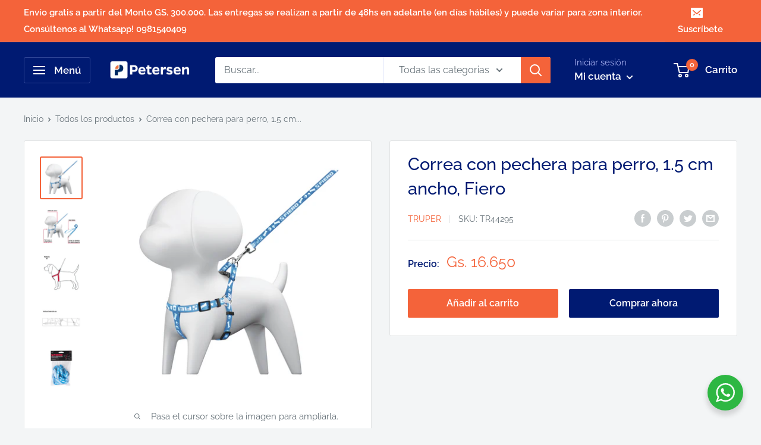

--- FILE ---
content_type: text/javascript
request_url: https://tiendapetersen.com.py/cdn/shop/t/2/assets/custom.js?v=102476495355921946141653944476
body_size: -740
content:
//# sourceMappingURL=/cdn/shop/t/2/assets/custom.js.map?v=102476495355921946141653944476
